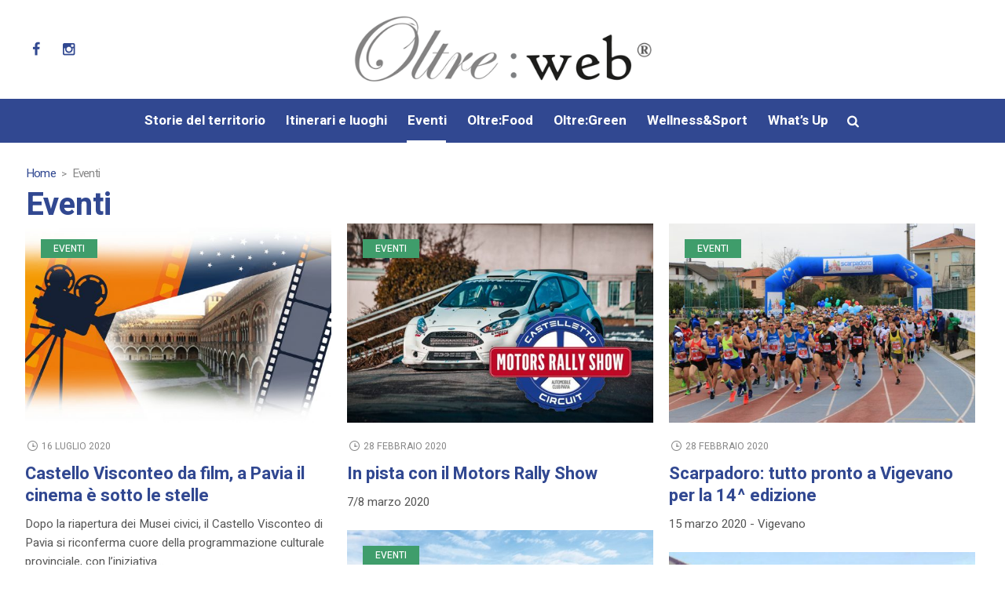

--- FILE ---
content_type: text/html; charset=UTF-8
request_url: https://www.oltreweb.com/eventi/
body_size: 45881
content:
<!DOCTYPE html>
<html lang="it-IT" class="cmsmasters_html">
<head>
<meta charset="UTF-8" />
<meta name="viewport" content="width=device-width, initial-scale=1, maximum-scale=1" />
<meta name="format-detection" content="telephone=no" />
<link rel="profile" href="http://gmpg.org/xfn/11" />
<link rel="pingback" href="https://www.oltreweb.com/xmlrpc.php" />
<title>Eventi - OltreWeb</title>

<!-- This site is optimized with the Yoast SEO plugin v13.1 - https://yoast.com/wordpress/plugins/seo/ -->
<meta name="robots" content="max-snippet:-1, max-image-preview:large, max-video-preview:-1"/>
<link rel="canonical" href="https://www.oltreweb.com/eventi/" />
<meta property="og:locale" content="it_IT" />
<meta property="og:type" content="article" />
<meta property="og:title" content="Eventi - OltreWeb" />
<meta property="og:url" content="https://www.oltreweb.com/eventi/" />
<meta property="og:site_name" content="OltreWeb" />
<meta name="twitter:card" content="summary_large_image" />
<meta name="twitter:title" content="Eventi - OltreWeb" />
<script type='application/ld+json' class='yoast-schema-graph yoast-schema-graph--main'>{"@context":"https://schema.org","@graph":[{"@type":"WebSite","@id":"https://www.oltreweb.com/#website","url":"https://www.oltreweb.com/","name":"OltreWeb","inLanguage":"it-IT","description":"Un nuovo sito targato WordPress","potentialAction":{"@type":"SearchAction","target":"https://www.oltreweb.com/?s={search_term_string}","query-input":"required name=search_term_string"}},{"@type":"WebPage","@id":"https://www.oltreweb.com/eventi/#webpage","url":"https://www.oltreweb.com/eventi/","name":"Eventi - OltreWeb","isPartOf":{"@id":"https://www.oltreweb.com/#website"},"inLanguage":"it-IT","datePublished":"2020-02-21T16:50:43+00:00","dateModified":"2020-02-28T15:08:16+00:00"}]}</script>
<!-- / Yoast SEO plugin. -->

<link rel='dns-prefetch' href='//fonts.googleapis.com' />
<link rel='dns-prefetch' href='//s.w.org' />
<link rel="alternate" type="application/rss+xml" title="OltreWeb &raquo; Feed" href="https://www.oltreweb.com/feed/" />
<link rel="alternate" type="application/rss+xml" title="OltreWeb &raquo; Feed dei commenti" href="https://www.oltreweb.com/comments/feed/" />
		<script type="text/javascript">
			window._wpemojiSettings = {"baseUrl":"https:\/\/s.w.org\/images\/core\/emoji\/12.0.0-1\/72x72\/","ext":".png","svgUrl":"https:\/\/s.w.org\/images\/core\/emoji\/12.0.0-1\/svg\/","svgExt":".svg","source":{"concatemoji":"https:\/\/www.oltreweb.com\/wp-includes\/js\/wp-emoji-release.min.js?ver=5.3.20"}};
			!function(e,a,t){var n,r,o,i=a.createElement("canvas"),p=i.getContext&&i.getContext("2d");function s(e,t){var a=String.fromCharCode;p.clearRect(0,0,i.width,i.height),p.fillText(a.apply(this,e),0,0);e=i.toDataURL();return p.clearRect(0,0,i.width,i.height),p.fillText(a.apply(this,t),0,0),e===i.toDataURL()}function c(e){var t=a.createElement("script");t.src=e,t.defer=t.type="text/javascript",a.getElementsByTagName("head")[0].appendChild(t)}for(o=Array("flag","emoji"),t.supports={everything:!0,everythingExceptFlag:!0},r=0;r<o.length;r++)t.supports[o[r]]=function(e){if(!p||!p.fillText)return!1;switch(p.textBaseline="top",p.font="600 32px Arial",e){case"flag":return s([127987,65039,8205,9895,65039],[127987,65039,8203,9895,65039])?!1:!s([55356,56826,55356,56819],[55356,56826,8203,55356,56819])&&!s([55356,57332,56128,56423,56128,56418,56128,56421,56128,56430,56128,56423,56128,56447],[55356,57332,8203,56128,56423,8203,56128,56418,8203,56128,56421,8203,56128,56430,8203,56128,56423,8203,56128,56447]);case"emoji":return!s([55357,56424,55356,57342,8205,55358,56605,8205,55357,56424,55356,57340],[55357,56424,55356,57342,8203,55358,56605,8203,55357,56424,55356,57340])}return!1}(o[r]),t.supports.everything=t.supports.everything&&t.supports[o[r]],"flag"!==o[r]&&(t.supports.everythingExceptFlag=t.supports.everythingExceptFlag&&t.supports[o[r]]);t.supports.everythingExceptFlag=t.supports.everythingExceptFlag&&!t.supports.flag,t.DOMReady=!1,t.readyCallback=function(){t.DOMReady=!0},t.supports.everything||(n=function(){t.readyCallback()},a.addEventListener?(a.addEventListener("DOMContentLoaded",n,!1),e.addEventListener("load",n,!1)):(e.attachEvent("onload",n),a.attachEvent("onreadystatechange",function(){"complete"===a.readyState&&t.readyCallback()})),(n=t.source||{}).concatemoji?c(n.concatemoji):n.wpemoji&&n.twemoji&&(c(n.twemoji),c(n.wpemoji)))}(window,document,window._wpemojiSettings);
		</script>
		<style type="text/css">
img.wp-smiley,
img.emoji {
	display: inline !important;
	border: none !important;
	box-shadow: none !important;
	height: 1em !important;
	width: 1em !important;
	margin: 0 .07em !important;
	vertical-align: -0.1em !important;
	background: none !important;
	padding: 0 !important;
}
</style>
	<link rel='stylesheet' id='layerslider-css'  href='https://www.oltreweb.com/wp-content/plugins/LayerSlider/static/layerslider/css/layerslider.css?ver=6.7.6' type='text/css' media='all' />
<link rel='stylesheet' id='ls-google-fonts-css'  href='https://fonts.googleapis.com/css?family=Lato:100,300,regular,700,900,400%7COswald:300,regular,700%7CIndie+Flower:regular%7COpen+Sans:300,400%7CRoboto+Slab:100,300,regular,700%7CRoboto:regular&#038;subset=latin%2Clatin-ext' type='text/css' media='all' />
<link rel='stylesheet' id='wp-block-library-css'  href='https://www.oltreweb.com/wp-includes/css/dist/block-library/style.min.css?ver=5.3.20' type='text/css' media='all' />
<link rel='stylesheet' id='contact-form-7-css'  href='https://www.oltreweb.com/wp-content/plugins/contact-form-7/includes/css/styles.css?ver=5.1.6' type='text/css' media='all' />
<link rel='stylesheet' id='lw-custom-css'  href='https://www.oltreweb.com/wp-content/plugins/location-weather/assets/css/custom.css?ver=1.1.2' type='text/css' media='all' />
<link rel='stylesheet' id='location-weather-style-css'  href='https://www.oltreweb.com/wp-content/plugins/location-weather/assets/css/style.css?ver=1.1.2' type='text/css' media='all' />
<link rel='stylesheet' id='magazilla-theme-style-css'  href='https://www.oltreweb.com/wp-content/themes/magazilla/style.css?ver=1.0.0' type='text/css' media='screen, print' />
<link rel='stylesheet' id='magazilla-style-css'  href='https://www.oltreweb.com/wp-content/themes/magazilla/theme-framework/theme-style/css/style.css?ver=1.0.0' type='text/css' media='screen, print' />
<style id='magazilla-style-inline-css' type='text/css'>

	.header_mid .header_mid_inner .logo_wrap {
		width : 467px;
	}

	.header_mid_inner .logo .logo_retina {
		width : 233.5px;
	}


		.headline_aligner, 
		.cmsmasters_breadcrumbs_aligner {
			min-height:95px;
		}
		

	.header_top {
		height : 32px;
	}
	
	.header_mid {
		height : 126px;
	}
	
	.header_bot {
		height : 56px;
	}
	
	#page.cmsmasters_heading_after_header #middle, 
	#page.cmsmasters_heading_under_header #middle .headline .headline_outer {
		padding-top : 126px;
	}
	
	#page.cmsmasters_heading_after_header.enable_header_top #middle, 
	#page.cmsmasters_heading_under_header.enable_header_top #middle .headline .headline_outer {
		padding-top : 158px;
	}
	
	#page.cmsmasters_heading_after_header.enable_header_bottom #middle, 
	#page.cmsmasters_heading_under_header.enable_header_bottom #middle .headline .headline_outer {
		padding-top : 182px;
	}
	
	#page.cmsmasters_heading_after_header.enable_header_top.enable_header_bottom #middle, 
	#page.cmsmasters_heading_under_header.enable_header_top.enable_header_bottom #middle .headline .headline_outer {
		padding-top : 214px;
	}
	
	@media only screen and (max-width: 1024px) {
		.header_top,
		.header_mid,
		.header_bot {
			height : auto;
		}
		
		.header_mid .header_mid_inner_cont > div {
			height : 126px;
			max-height : 65px;
		}
		
		.header_bot .header_bot_inner_cont > div {
			height : 56px;
		}
		
		#page.cmsmasters_heading_after_header #middle, 
		#page.cmsmasters_heading_under_header #middle .headline .headline_outer, 
		#page.cmsmasters_heading_after_header.enable_header_top #middle, 
		#page.cmsmasters_heading_under_header.enable_header_top #middle .headline .headline_outer, 
		#page.cmsmasters_heading_after_header.enable_header_bottom #middle, 
		#page.cmsmasters_heading_under_header.enable_header_bottom #middle .headline .headline_outer, 
		#page.cmsmasters_heading_after_header.enable_header_top.enable_header_bottom #middle, 
		#page.cmsmasters_heading_under_header.enable_header_top.enable_header_bottom #middle .headline .headline_outer {
			padding-top : 0 !important;
		}
	}
	
	@media only screen and (max-width: 768px) {
		.header_mid .header_mid_inner_cont > div, 
		.header_bot .header_bot_inner_cont > div {
			height:auto;
		}
	}

</style>
<link rel='stylesheet' id='magazilla-adaptive-css'  href='https://www.oltreweb.com/wp-content/themes/magazilla/theme-framework/theme-style/css/adaptive.css?ver=1.0.0' type='text/css' media='screen, print' />
<link rel='stylesheet' id='magazilla-retina-css'  href='https://www.oltreweb.com/wp-content/themes/magazilla/theme-framework/theme-style/css/retina.css?ver=1.0.0' type='text/css' media='screen' />
<style id='magazilla-retina-inline-css' type='text/css'>
#cmsmasters_row_ohrw7c9hdg .cmsmasters_row_outer_parent { 
	padding-top: 0px; 
} 

#cmsmasters_row_ohrw7c9hdg .cmsmasters_row_outer_parent { 
	padding-bottom: 50px; 
} 



</style>
<link rel='stylesheet' id='magazilla-icons-css'  href='https://www.oltreweb.com/wp-content/themes/magazilla/css/fontello.css?ver=1.0.0' type='text/css' media='screen' />
<link rel='stylesheet' id='magazilla-icons-custom-css'  href='https://www.oltreweb.com/wp-content/themes/magazilla/theme-vars/theme-style/css/fontello-custom.css?ver=1.0.0' type='text/css' media='screen' />
<link rel='stylesheet' id='animate-css'  href='https://www.oltreweb.com/wp-content/themes/magazilla/css/animate.css?ver=1.0.0' type='text/css' media='screen' />
<link rel='stylesheet' id='ilightbox-css'  href='https://www.oltreweb.com/wp-content/themes/magazilla/css/ilightbox.css?ver=2.2.0' type='text/css' media='screen' />
<link rel='stylesheet' id='ilightbox-skin-dark-css'  href='https://www.oltreweb.com/wp-content/themes/magazilla/css/ilightbox-skins/dark-skin.css?ver=2.2.0' type='text/css' media='screen' />
<link rel='stylesheet' id='magazilla-fonts-schemes-css'  href='https://www.oltreweb.com/wp-content/uploads/cmsmasters_styles/magazilla.css?ver=1.0.0' type='text/css' media='screen' />
<link rel='stylesheet' id='google-fonts-css'  href='//fonts.googleapis.com/css?family=Heebo%3A100%2C300%2C400%2C500%2C700%2C800%2C900&#038;ver=5.3.20' type='text/css' media='all' />
<link rel='stylesheet' id='magazilla-theme-vars-style-css'  href='https://www.oltreweb.com/wp-content/themes/magazilla/theme-vars/theme-style/css/vars-style.css?ver=1.0.0' type='text/css' media='screen, print' />
<link rel='stylesheet' id='magazilla-gutenberg-frontend-style-css'  href='https://www.oltreweb.com/wp-content/themes/magazilla/gutenberg/cmsmasters-framework/theme-style/css/frontend-style.css?ver=1.0.0' type='text/css' media='screen' />
<script type='text/javascript'>
/* <![CDATA[ */
var LS_Meta = {"v":"6.7.6"};
/* ]]> */
</script>
<script type='text/javascript' src='https://www.oltreweb.com/wp-content/plugins/LayerSlider/static/layerslider/js/greensock.js?ver=1.19.0'></script>
<script type='text/javascript' src='https://www.oltreweb.com/wp-includes/js/jquery/jquery.js?ver=1.12.4-wp'></script>
<script type='text/javascript' src='https://www.oltreweb.com/wp-includes/js/jquery/jquery-migrate.min.js?ver=1.4.1'></script>
<script type='text/javascript' src='https://www.oltreweb.com/wp-content/plugins/LayerSlider/static/layerslider/js/layerslider.kreaturamedia.jquery.js?ver=6.7.6'></script>
<script type='text/javascript' src='https://www.oltreweb.com/wp-content/plugins/LayerSlider/static/layerslider/js/layerslider.transitions.js?ver=6.7.6'></script>
<script type='text/javascript' src='https://www.oltreweb.com/wp-content/themes/magazilla/js/debounced-resize.min.js?ver=1.0.0'></script>
<script type='text/javascript' src='https://www.oltreweb.com/wp-content/themes/magazilla/js/modernizr.min.js?ver=1.0.0'></script>
<script type='text/javascript' src='https://www.oltreweb.com/wp-content/themes/magazilla/js/respond.min.js?ver=1.0.0'></script>
<script type='text/javascript' src='https://www.oltreweb.com/wp-content/themes/magazilla/js/jquery.iLightBox.min.js?ver=2.2.0'></script>
<meta name="generator" content="Powered by LayerSlider 6.7.6 - Multi-Purpose, Responsive, Parallax, Mobile-Friendly Slider Plugin for WordPress." />
<!-- LayerSlider updates and docs at: https://layerslider.kreaturamedia.com -->
<link rel='https://api.w.org/' href='https://www.oltreweb.com/wp-json/' />
<link rel="EditURI" type="application/rsd+xml" title="RSD" href="https://www.oltreweb.com/xmlrpc.php?rsd" />
<link rel="wlwmanifest" type="application/wlwmanifest+xml" href="https://www.oltreweb.com/wp-includes/wlwmanifest.xml" /> 
<meta name="generator" content="WordPress 5.3.20" />
<link rel='shortlink' href='https://www.oltreweb.com/?p=16641' />
<link rel="alternate" type="application/json+oembed" href="https://www.oltreweb.com/wp-json/oembed/1.0/embed?url=https%3A%2F%2Fwww.oltreweb.com%2Feventi%2F" />
<link rel="alternate" type="text/xml+oembed" href="https://www.oltreweb.com/wp-json/oembed/1.0/embed?url=https%3A%2F%2Fwww.oltreweb.com%2Feventi%2F&#038;format=xml" />
<style type="text/css">.recentcomments a{display:inline !important;padding:0 !important;margin:0 !important;}</style></head>
<body class="page-template-default page page-id-16641">

<div class="cmsmasters_header_search_form">
			<span class="cmsmasters_header_search_form_close cmsmasters_theme_icon_cancel"></span><form method="get" action="https://www.oltreweb.com/">
			<div class="cmsmasters_header_search_form_field">
				<button type="submit" class="cmsmasters_theme_icon_search"></button>
				<input type="search" name="s" placeholder="Search..." value="" />
			</div>
		</form></div>
<!-- Start Page -->
<div id="page" class="cmsmasters_content_composer chrome_only cmsmasters_liquid fixed_header enable_header_bottom enable_header_centered cmsmasters_heading_after_header hfeed site">

<!--  Start Main  -->
<div id="main">

<!--  Start Header  -->
<header id="header">
	<div class="header_mid" data-height="126"><div class="header_mid_outer"><div class="header_mid_inner"><div class="header_mid_inner_cont">
<div class="social_wrap">
	<div class="social_wrap_inner">
		<ul>
				<li>
					<a href="https://www.facebook.com/oltre.web" class="cmsmasters_social_icon cmsmasters_social_icon_1 cmsmasters-icon-facebook" title="Oltre:web_facebook" target="_blank"></a>
				</li>
				<li>
					<a href="https://www.instagram.com/oltre.web/?hl=it" class="cmsmasters_social_icon cmsmasters_social_icon_2 cmsmasters-icon-instagram" title="Oltre:web_instagram" target="_blank"></a>
				</li>
		</ul>
	</div>
</div><div class="logo_wrap"><a href="https://www.oltreweb.com/" title="OltreWeb" class="logo">
	<img src="https://www.oltreweb.com/wp-content/uploads/2020/02/oltreweb_logo.png" alt="OltreWeb" /><img class="logo_retina" src="https://www.oltreweb.com/wp-content/uploads/2020/02/oltreweb_logo.png" alt="OltreWeb" width="234" height="53" /></a>
</div></div></div></div></div><div class="header_bot" data-height="56"><div class="header_bot_outer"><div class="header_bot_inner"><div class="header_bot_inner_cont"><div class="bot_search_but_wrap"><a href="javascript:void(0);" class="bot_search_but cmsmasters_header_search_but cmsmasters_theme_icon_search"></a></div><div class="resp_bot_nav_wrap"><div class="resp_bot_nav_outer"><a class="responsive_nav resp_bot_nav cmsmasters_theme_icon_resp_nav" href="javascript:void(0)"></a></div></div><!--  Start Navigation  --><div class="bot_nav_wrap"><nav><div class="menu-menu-principale-container"><ul id="navigation" class="bot_nav navigation"><li id="menu-item-16637" class="menu-item menu-item-type-post_type menu-item-object-page menu-item-16637 menu-item-depth-0"><a href="https://www.oltreweb.com/storie-del-territorio/"><span class="nav_item_wrap"><span class="nav_title">Storie del territorio</span></span></a></li>
<li id="menu-item-16661" class="menu-item menu-item-type-post_type menu-item-object-page menu-item-16661 menu-item-depth-0"><a href="https://www.oltreweb.com/itinerari-e-luoghi/"><span class="nav_item_wrap"><span class="nav_title">Itinerari e luoghi</span></span></a></li>
<li id="menu-item-16660" class="menu-item menu-item-type-post_type menu-item-object-page current-menu-item page_item page-item-16641 current_page_item menu-item-16660 menu-item-depth-0"><a href="https://www.oltreweb.com/eventi/"><span class="nav_item_wrap"><span class="nav_title">Eventi</span></span></a></li>
<li id="menu-item-16659" class="menu-item menu-item-type-post_type menu-item-object-page menu-item-16659 menu-item-depth-0"><a href="https://www.oltreweb.com/oltrefood/"><span class="nav_item_wrap"><span class="nav_title">Oltre:Food</span></span></a></li>
<li id="menu-item-16658" class="menu-item menu-item-type-post_type menu-item-object-page menu-item-16658 menu-item-depth-0"><a href="https://www.oltreweb.com/oltregreen/"><span class="nav_item_wrap"><span class="nav_title">Oltre:Green</span></span></a></li>
<li id="menu-item-16657" class="menu-item menu-item-type-post_type menu-item-object-page menu-item-16657 menu-item-depth-0"><a href="https://www.oltreweb.com/wellnesssport/"><span class="nav_item_wrap"><span class="nav_title">Wellness&#038;Sport</span></span></a></li>
<li id="menu-item-16656" class="menu-item menu-item-type-post_type menu-item-object-page menu-item-16656 menu-item-depth-0"><a href="https://www.oltreweb.com/whats-up/"><span class="nav_item_wrap"><span class="nav_title">What’s Up</span></span></a></li>
</ul></div></nav></div><!--  Finish Navigation  --></div></div></div></div></header>
<!--  Finish Header  -->


<!--  Start Middle  -->
<div id="middle">
<div class="headline cmsmasters_color_scheme_default">
				<div class="headline_outer">
					<div class="headline_color"></div><div class="headline_inner align_left">
					<div class="headline_aligner"></div><div class="headline_content "><div class="cmsmasters_breadcrumbs"><div class="cmsmasters_breadcrumbs_inner"><a href="https://www.oltreweb.com/" class="cms_home">Home</a>
	<span class="breadcrumbs_sep"></span>
	<span>Eventi</span></div></div><div class="headline_text"><h1 class="entry-title">Eventi</h1></div></div></div></div>
			</div><div class="middle_inner">
<div class="content_wrap fullwidth">

<!-- Start Content -->
<div class="middle_content entry"></div></div><div id="cmsmasters_row_ohrw7c9hdg" class="cmsmasters_row cmsmasters_color_scheme_default cmsmasters_row_top_default cmsmasters_row_bot_default cmsmasters_row_boxed">
<div class="cmsmasters_row_outer_parent">
<div class="cmsmasters_row_outer">
<div class="cmsmasters_row_inner">
<div class="cmsmasters_row_margin">
<div id="cmsmasters_column_achs59ewcj" class="cmsmasters_column one_first">
<div class="cmsmasters_column_inner"><div id="blog_ftstd818og" class="cmsmasters_wrap_blog entry-summary" data-layout="columns" data-layout-mode="masonry" data-url="https://www.oltreweb.com/wp-content/plugins/cmsmasters-content-composer/" data-orderby="date" data-order="DESC" data-count="15" data-categories="eventi" data-metadata="title,date,excerpt,categories" data-pagination="disabled"><div class="blog columns masonry cmsmasters_3"><!-- Start Post Masonry Article  -->
<article id="post-17129" class="cmsmasters_post_masonry post-17129 post type-post status-publish format-standard has-post-thumbnail hentry category-eventi tag-castello-visconteo tag-castello-visconteo-pavia tag-cinema-sotto-le-stelle tag-cinema-sotto-le-stelle-20 tag-cinema-sotto-le-stelle-2020" data-category="eventi">
	<div class="cmsmasters_post_cont_wrap">
		<div class="cmsmasters_post_img_wrap"><figure class="cmsmasters_img_wrap"><a href="https://www.oltreweb.com/castello-visconteo-da-film/" title="Castello Visconteo da film, a Pavia il cinema è sotto le stelle" class="cmsmasters_img_link"><img width="580" height="378" src="https://www.oltreweb.com/wp-content/uploads/2020/07/Castello-Visconteo-Pavia-cinema-580x378.jpg" class="full-width wp-post-image" alt="Castello Visconteo da film, a Pavia il cinema è sotto le stelle" title="Castello Visconteo da film, a Pavia il cinema è sotto le stelle" srcset="https://www.oltreweb.com/wp-content/uploads/2020/07/Castello-Visconteo-Pavia-cinema-580x378.jpg 580w, https://www.oltreweb.com/wp-content/uploads/2020/07/Castello-Visconteo-Pavia-cinema-300x195.jpg 300w, https://www.oltreweb.com/wp-content/uploads/2020/07/Castello-Visconteo-Pavia-cinema-1024x667.jpg 1024w, https://www.oltreweb.com/wp-content/uploads/2020/07/Castello-Visconteo-Pavia-cinema-768x500.jpg 768w, https://www.oltreweb.com/wp-content/uploads/2020/07/Castello-Visconteo-Pavia-cinema-1536x1000.jpg 1536w, https://www.oltreweb.com/wp-content/uploads/2020/07/Castello-Visconteo-Pavia-cinema-860x560.jpg 860w, https://www.oltreweb.com/wp-content/uploads/2020/07/Castello-Visconteo-Pavia-cinema-1160x755.jpg 1160w, https://www.oltreweb.com/wp-content/uploads/2020/07/Castello-Visconteo-Pavia-cinema.jpg 1792w" sizes="(max-width: 580px) 100vw, 580px" /></a></figure><span class="cmsmasters_post_category"><a href="https://www.oltreweb.com/category/eventi/" class="cmsmasters_cat_color cmsmasters_cat_48" rel="category tag">Eventi</a></span></div>
		<div class="cmsmasters_post_cont">
			<div class="cmsmasters_post_info clearfix"><small class="cmsmasters_post_date cmsmasters-icon-custom-icon-clock"><abbr class="published" title="16 Luglio 2020">16 Luglio 2020</abbr><abbr class="dn date updated" title="17 Luglio 2020">17 Luglio 2020</abbr></small></div><header class="cmsmasters_post_header entry-header"><h3 class="cmsmasters_post_title entry-title"><a href="https://www.oltreweb.com/castello-visconteo-da-film/">Castello Visconteo da film, a Pavia il cinema è sotto le stelle</a></h3></header><div class="cmsmasters_post_content entry-content">
<p>Dopo la riapertura dei Musei civici, il Castello Visconteo di Pavia si riconferma cuore della programmazione culturale provinciale, con l’iniziativa...</p>
</div>
		</div>
	</div>
</article>
<!-- Finish Post Masonry Article  -->

<!-- Start Post Masonry Article  -->
<article id="post-17075" class="cmsmasters_post_masonry post-17075 post type-post status-publish format-standard has-post-thumbnail hentry category-eventi" data-category="eventi">
	<div class="cmsmasters_post_cont_wrap">
		<div class="cmsmasters_post_img_wrap"><figure class="cmsmasters_img_wrap"><a href="https://www.oltreweb.com/in-pista-con-il-motors-rally-show/" title="In pista con il Motors Rally Show" class="cmsmasters_img_link"><img width="580" height="378" src="https://www.oltreweb.com/wp-content/uploads/2020/02/motor_rally_show-580x378.jpg" class="full-width wp-post-image" alt="In pista con il Motors Rally Show" title="In pista con il Motors Rally Show" srcset="https://www.oltreweb.com/wp-content/uploads/2020/02/motor_rally_show-580x378.jpg 580w, https://www.oltreweb.com/wp-content/uploads/2020/02/motor_rally_show-300x195.jpg 300w, https://www.oltreweb.com/wp-content/uploads/2020/02/motor_rally_show-768x500.jpg 768w, https://www.oltreweb.com/wp-content/uploads/2020/02/motor_rally_show.jpg 860w" sizes="(max-width: 580px) 100vw, 580px" /></a></figure><span class="cmsmasters_post_category"><a href="https://www.oltreweb.com/category/eventi/" class="cmsmasters_cat_color cmsmasters_cat_48" rel="category tag">Eventi</a></span></div>
		<div class="cmsmasters_post_cont">
			<div class="cmsmasters_post_info clearfix"><small class="cmsmasters_post_date cmsmasters-icon-custom-icon-clock"><abbr class="published" title="28 Febbraio 2020">28 Febbraio 2020</abbr><abbr class="dn date updated" title="28 Febbraio 2020">28 Febbraio 2020</abbr></small></div><header class="cmsmasters_post_header entry-header"><h3 class="cmsmasters_post_title entry-title"><a href="https://www.oltreweb.com/in-pista-con-il-motors-rally-show/">In pista con il Motors Rally Show</a></h3></header><div class="cmsmasters_post_content entry-content">
<p>7/8 marzo 2020</p>
</div>
		</div>
	</div>
</article>
<!-- Finish Post Masonry Article  -->

<!-- Start Post Masonry Article  -->
<article id="post-17082" class="cmsmasters_post_masonry post-17082 post type-post status-publish format-standard has-post-thumbnail hentry category-eventi" data-category="eventi">
	<div class="cmsmasters_post_cont_wrap">
		<div class="cmsmasters_post_img_wrap"><figure class="cmsmasters_img_wrap"><a href="https://www.oltreweb.com/scarpadoro-tutto-pronto-a-vigevano-per-la-14-edizione/" title="Scarpadoro: tutto pronto a Vigevano per la 14^ edizione" class="cmsmasters_img_link"><img width="580" height="378" src="https://www.oltreweb.com/wp-content/uploads/2020/02/scarpadoro_vigevano-580x378.jpg" class="full-width wp-post-image" alt="Scarpadoro: tutto pronto a Vigevano per la 14^ edizione" title="Scarpadoro: tutto pronto a Vigevano per la 14^ edizione" srcset="https://www.oltreweb.com/wp-content/uploads/2020/02/scarpadoro_vigevano-580x378.jpg 580w, https://www.oltreweb.com/wp-content/uploads/2020/02/scarpadoro_vigevano-300x195.jpg 300w, https://www.oltreweb.com/wp-content/uploads/2020/02/scarpadoro_vigevano-768x500.jpg 768w, https://www.oltreweb.com/wp-content/uploads/2020/02/scarpadoro_vigevano.jpg 860w" sizes="(max-width: 580px) 100vw, 580px" /></a></figure><span class="cmsmasters_post_category"><a href="https://www.oltreweb.com/category/eventi/" class="cmsmasters_cat_color cmsmasters_cat_48" rel="category tag">Eventi</a></span></div>
		<div class="cmsmasters_post_cont">
			<div class="cmsmasters_post_info clearfix"><small class="cmsmasters_post_date cmsmasters-icon-custom-icon-clock"><abbr class="published" title="28 Febbraio 2020">28 Febbraio 2020</abbr><abbr class="dn date updated" title="28 Febbraio 2020">28 Febbraio 2020</abbr></small></div><header class="cmsmasters_post_header entry-header"><h3 class="cmsmasters_post_title entry-title"><a href="https://www.oltreweb.com/scarpadoro-tutto-pronto-a-vigevano-per-la-14-edizione/">Scarpadoro: tutto pronto a Vigevano per la 14^ edizione</a></h3></header><div class="cmsmasters_post_content entry-content">
<p>15 marzo 2020 - Vigevano</p>
</div>
		</div>
	</div>
</article>
<!-- Finish Post Masonry Article  -->

<!-- Start Post Masonry Article  -->
<article id="post-17066" class="cmsmasters_post_masonry post-17066 post type-post status-publish format-standard has-post-thumbnail hentry category-eventi" data-category="eventi">
	<div class="cmsmasters_post_cont_wrap">
		<div class="cmsmasters_post_img_wrap"><figure class="cmsmasters_img_wrap"><a href="https://www.oltreweb.com/i-misteri-del-castello-di-zavattarello/" title="I misteri del castello di Zavattarello" class="cmsmasters_img_link"><img width="580" height="378" src="https://www.oltreweb.com/wp-content/uploads/2020/02/castello_zavattarello-580x378.jpg" class="full-width wp-post-image" alt="I misteri del castello di Zavattarello" title="I misteri del castello di Zavattarello" srcset="https://www.oltreweb.com/wp-content/uploads/2020/02/castello_zavattarello-580x378.jpg 580w, https://www.oltreweb.com/wp-content/uploads/2020/02/castello_zavattarello-300x195.jpg 300w, https://www.oltreweb.com/wp-content/uploads/2020/02/castello_zavattarello-768x500.jpg 768w, https://www.oltreweb.com/wp-content/uploads/2020/02/castello_zavattarello.jpg 860w" sizes="(max-width: 580px) 100vw, 580px" /></a></figure><span class="cmsmasters_post_category"><a href="https://www.oltreweb.com/category/eventi/" class="cmsmasters_cat_color cmsmasters_cat_48" rel="category tag">Eventi</a></span></div>
		<div class="cmsmasters_post_cont">
			<div class="cmsmasters_post_info clearfix"><small class="cmsmasters_post_date cmsmasters-icon-custom-icon-clock"><abbr class="published" title="28 Febbraio 2020">28 Febbraio 2020</abbr><abbr class="dn date updated" title="28 Febbraio 2020">28 Febbraio 2020</abbr></small></div><header class="cmsmasters_post_header entry-header"><h3 class="cmsmasters_post_title entry-title"><a href="https://www.oltreweb.com/i-misteri-del-castello-di-zavattarello/">I misteri del castello di Zavattarello</a></h3></header><div class="cmsmasters_post_content entry-content">
<p>28 marzo 2020 - Zavattarello</p>
</div>
		</div>
	</div>
</article>
<!-- Finish Post Masonry Article  -->

<!-- Start Post Masonry Article  -->
<article id="post-16794" class="cmsmasters_post_masonry post-16794 post type-post status-publish format-standard has-post-thumbnail hentry category-eventi" data-category="eventi">
	<div class="cmsmasters_post_cont_wrap">
		<div class="cmsmasters_post_img_wrap"><figure class="cmsmasters_img_wrap"><a href="https://www.oltreweb.com/san-valentino-ducale-con-vigevano-in-love/" title="San Valentino &#8220;ducale&#8221; con vigevano in love" class="cmsmasters_img_link"><img width="580" height="378" src="https://www.oltreweb.com/wp-content/uploads/2020/02/eventi_vigevano_sanvalentino-580x378.jpg" class="full-width wp-post-image" alt="San Valentino &#8220;ducale&#8221; con vigevano in love" title="San Valentino &#8220;ducale&#8221; con vigevano in love" srcset="https://www.oltreweb.com/wp-content/uploads/2020/02/eventi_vigevano_sanvalentino-580x378.jpg 580w, https://www.oltreweb.com/wp-content/uploads/2020/02/eventi_vigevano_sanvalentino-300x195.jpg 300w, https://www.oltreweb.com/wp-content/uploads/2020/02/eventi_vigevano_sanvalentino-768x500.jpg 768w, https://www.oltreweb.com/wp-content/uploads/2020/02/eventi_vigevano_sanvalentino.jpg 860w" sizes="(max-width: 580px) 100vw, 580px" /></a></figure><span class="cmsmasters_post_category"><a href="https://www.oltreweb.com/category/eventi/" class="cmsmasters_cat_color cmsmasters_cat_48" rel="category tag">Eventi</a></span></div>
		<div class="cmsmasters_post_cont">
			<div class="cmsmasters_post_info clearfix"><small class="cmsmasters_post_date cmsmasters-icon-custom-icon-clock"><abbr class="published" title="12 Febbraio 2020">12 Febbraio 2020</abbr><abbr class="dn date updated" title="28 Febbraio 2020">28 Febbraio 2020</abbr></small></div><header class="cmsmasters_post_header entry-header"><h3 class="cmsmasters_post_title entry-title"><a href="https://www.oltreweb.com/san-valentino-ducale-con-vigevano-in-love/">San Valentino &#8220;ducale&#8221; con vigevano in love</a></h3></header><div class="cmsmasters_post_content entry-content">
<p>14 febbraio 2020 - Vigevano</p>
</div>
		</div>
	</div>
</article>
<!-- Finish Post Masonry Article  -->

<!-- Start Post Masonry Article  -->
<article id="post-16797" class="cmsmasters_post_masonry post-16797 post type-post status-publish format-standard has-post-thumbnail hentry category-eventi" data-category="eventi">
	<div class="cmsmasters_post_cont_wrap">
		<div class="cmsmasters_post_img_wrap"><figure class="cmsmasters_img_wrap"><a href="https://www.oltreweb.com/oltrepo-pavese-una-storia-da-raccontare/" title="Oltrepò pavese, una storia da raccontare" class="cmsmasters_img_link"><img width="580" height="378" src="https://www.oltreweb.com/wp-content/uploads/2020/02/eventi-narrando-oltrepo-580x378.jpg" class="full-width wp-post-image" alt="Oltrepò pavese, una storia da raccontare" title="Oltrepò pavese, una storia da raccontare" srcset="https://www.oltreweb.com/wp-content/uploads/2020/02/eventi-narrando-oltrepo-580x378.jpg 580w, https://www.oltreweb.com/wp-content/uploads/2020/02/eventi-narrando-oltrepo-300x195.jpg 300w, https://www.oltreweb.com/wp-content/uploads/2020/02/eventi-narrando-oltrepo-768x500.jpg 768w, https://www.oltreweb.com/wp-content/uploads/2020/02/eventi-narrando-oltrepo.jpg 860w" sizes="(max-width: 580px) 100vw, 580px" /></a></figure><span class="cmsmasters_post_category"><a href="https://www.oltreweb.com/category/eventi/" class="cmsmasters_cat_color cmsmasters_cat_48" rel="category tag">Eventi</a></span></div>
		<div class="cmsmasters_post_cont">
			<div class="cmsmasters_post_info clearfix"><small class="cmsmasters_post_date cmsmasters-icon-custom-icon-clock"><abbr class="published" title="4 Febbraio 2020">4 Febbraio 2020</abbr><abbr class="dn date updated" title="28 Febbraio 2020">28 Febbraio 2020</abbr></small></div><header class="cmsmasters_post_header entry-header"><h3 class="cmsmasters_post_title entry-title"><a href="https://www.oltreweb.com/oltrepo-pavese-una-storia-da-raccontare/">Oltrepò pavese, una storia da raccontare</a></h3></header><div class="cmsmasters_post_content entry-content">
<p>9 febbraio 2020 - Casteggio</p>
</div>
		</div>
	</div>
</article>
<!-- Finish Post Masonry Article  -->

<!-- Start Post Masonry Article  -->
<article id="post-16815" class="cmsmasters_post_masonry post-16815 post type-post status-publish format-standard has-post-thumbnail hentry category-eventi" data-category="eventi">
	<div class="cmsmasters_post_cont_wrap">
		<div class="cmsmasters_post_img_wrap"><figure class="cmsmasters_img_wrap"><a href="https://www.oltreweb.com/skeleton-night-notte-al-museo/" title="Skeleton night &#8211; Notte al museo" class="cmsmasters_img_link"><img width="580" height="378" src="https://www.oltreweb.com/wp-content/uploads/2020/02/eventi-kosmos-580x378.jpg" class="full-width wp-post-image" alt="Skeleton night &#8211; Notte al museo" title="Skeleton night &#8211; Notte al museo" srcset="https://www.oltreweb.com/wp-content/uploads/2020/02/eventi-kosmos-580x378.jpg 580w, https://www.oltreweb.com/wp-content/uploads/2020/02/eventi-kosmos-300x195.jpg 300w, https://www.oltreweb.com/wp-content/uploads/2020/02/eventi-kosmos-768x500.jpg 768w, https://www.oltreweb.com/wp-content/uploads/2020/02/eventi-kosmos.jpg 860w" sizes="(max-width: 580px) 100vw, 580px" /></a></figure><span class="cmsmasters_post_category"><a href="https://www.oltreweb.com/category/eventi/" class="cmsmasters_cat_color cmsmasters_cat_48" rel="category tag">Eventi</a></span></div>
		<div class="cmsmasters_post_cont">
			<div class="cmsmasters_post_info clearfix"><small class="cmsmasters_post_date cmsmasters-icon-custom-icon-clock"><abbr class="published" title="4 Febbraio 2020">4 Febbraio 2020</abbr><abbr class="dn date updated" title="28 Febbraio 2020">28 Febbraio 2020</abbr></small></div><header class="cmsmasters_post_header entry-header"><h3 class="cmsmasters_post_title entry-title"><a href="https://www.oltreweb.com/skeleton-night-notte-al-museo/">Skeleton night &#8211; Notte al museo</a></h3></header><div class="cmsmasters_post_content entry-content">
<p>8 febbraio 2020 - Pavia</p>
</div>
		</div>
	</div>
</article>
<!-- Finish Post Masonry Article  -->

</div></div>
</div></div>
</div>
</div>
</div>
</div>
</div>

<div class="cl"></div><div class="content_wrap fullwidth">

<div class="middle_content entry"></div>
<!-- Finish Content -->



		</div>
	</div>
</div>
<!--  Finish Middle  -->
	<!--  Start Bottom  -->
	<div id="bottom" class="cmsmasters_color_scheme_first">
		<div class="bottom_bg">
			<div class="bottom_outer">
				<div class="bottom_inner sidebar_layout_14141414">
	<aside id="media_image-3" class="widget widget_media_image"><img width="300" height="67" src="https://www.oltreweb.com/wp-content/uploads/2020/02/oltreweb_footer-300x67.png" class="image wp-image-16681  attachment-medium size-medium" alt="" style="max-width: 100%; height: auto;" srcset="https://www.oltreweb.com/wp-content/uploads/2020/02/oltreweb_footer-300x67.png 300w, https://www.oltreweb.com/wp-content/uploads/2020/02/oltreweb_footer.png 467w" sizes="(max-width: 300px) 100vw, 300px" /></aside><aside id="text-4" class="widget widget_text">			<div class="textwidget"><p>un progetto <strong>Associazione il Ponte ONLUS</strong> e <strong>AB&amp;A<br />
</strong>27058 Voghera (Pv) &#8211; v. f.lli Kennedy, 39<br />
tel.: 0383 369931 – <a href="mailto:redazione@oltreweb.com">redazione@oltreweb.com</a><br />
p.iva 01482570189</p>
<p><em>Oltreweb è stato iscritto al n.168 del registro Periodici del Tribunale di Voghera in data 30 maggio 2005</em></p>
</div>
		</aside><aside id="nav_menu-2" class="widget widget_nav_menu"><div class="menu-footer-navigation-container"><ul id="menu-footer-navigation" class="menu"><li id="menu-item-16667" class="menu-item menu-item-type-post_type menu-item-object-page menu-item-16667"><a href="https://www.oltreweb.com/articles-shortcode/">Dalla redazione</a></li>
<li id="menu-item-16549" class="menu-item menu-item-type-post_type menu-item-object-page menu-item-16549"><a href="https://www.oltreweb.com/about-us/">Progetto Oltre:Web</a></li>
<li id="menu-item-16668" class="menu-item menu-item-type-post_type menu-item-object-page menu-item-16668"><a href="https://www.oltreweb.com/contact-forms/">Pubblicità</a></li>
<li id="menu-item-16532" class="menu-item menu-item-type-post_type menu-item-object-page menu-item-16532"><a href="https://www.oltreweb.com/contact-us/">Contatti</a></li>
</ul></div></aside>				</div>
			</div>
		</div>
	</div>
	<!--  Finish Bottom  -->
	<a href="javascript:void(0)" id="slide_top" class="cmsmasters_theme_icon_slide_top"><span></span></a>
</div>
<!--  Finish Main  -->

<!--  Start Footer  -->
<footer id="footer">
	<div class="footer cmsmasters_color_scheme_footer cmsmasters_footer_small">
	<div class="footer_inner">
		<div class="footer_inner_cont">
		<div class="footer_nav_wrap"><nav><div class="menu-menu-principale-container"><ul id="footer_nav" class="footer_nav"><li class="menu-item menu-item-type-post_type menu-item-object-page menu-item-16637"><a href="https://www.oltreweb.com/storie-del-territorio/">Storie del territorio</a></li>
<li class="menu-item menu-item-type-post_type menu-item-object-page menu-item-16661"><a href="https://www.oltreweb.com/itinerari-e-luoghi/">Itinerari e luoghi</a></li>
<li class="menu-item menu-item-type-post_type menu-item-object-page current-menu-item page_item page-item-16641 current_page_item menu-item-16660"><a href="https://www.oltreweb.com/eventi/" aria-current="page">Eventi</a></li>
<li class="menu-item menu-item-type-post_type menu-item-object-page menu-item-16659"><a href="https://www.oltreweb.com/oltrefood/">Oltre:Food</a></li>
<li class="menu-item menu-item-type-post_type menu-item-object-page menu-item-16658"><a href="https://www.oltreweb.com/oltregreen/">Oltre:Green</a></li>
<li class="menu-item menu-item-type-post_type menu-item-object-page menu-item-16657"><a href="https://www.oltreweb.com/wellnesssport/">Wellness&#038;Sport</a></li>
<li class="menu-item menu-item-type-post_type menu-item-object-page menu-item-16656"><a href="https://www.oltreweb.com/whats-up/">What’s Up</a></li>
</ul></div></nav></div>			<span class="footer_copyright copyright">
				Infozilla © 2018 / All Rights Reserved			</span>
		</div>
	</div>
</div></footer>
<!--  Finish Footer  -->

</div>
<span class="cmsmasters_responsive_width"></span>
<!--  Finish Page  -->

<script type='text/javascript' src='https://www.oltreweb.com/wp-content/plugins/cmsmasters-mega-menu/js/jquery.megaMenu.js?ver=1.2.9'></script>
<script type='text/javascript'>
/* <![CDATA[ */
var wpcf7 = {"apiSettings":{"root":"https:\/\/www.oltreweb.com\/wp-json\/contact-form-7\/v1","namespace":"contact-form-7\/v1"}};
/* ]]> */
</script>
<script type='text/javascript' src='https://www.oltreweb.com/wp-content/plugins/contact-form-7/includes/js/scripts.js?ver=5.1.6'></script>
<script type='text/javascript' src='https://www.oltreweb.com/wp-content/plugins/location-weather/assets/js/locationWeather.js?ver=1.1.1'></script>
<script type='text/javascript' src='https://www.oltreweb.com/wp-content/themes/magazilla/js/cmsmasters-hover-slider.min.js?ver=1.0.0'></script>
<script type='text/javascript' src='https://www.oltreweb.com/wp-content/themes/magazilla/js/easing.min.js?ver=1.0.0'></script>
<script type='text/javascript' src='https://www.oltreweb.com/wp-content/themes/magazilla/js/easy-pie-chart.min.js?ver=1.0.0'></script>
<script type='text/javascript' src='https://www.oltreweb.com/wp-content/themes/magazilla/js/mousewheel.min.js?ver=1.0.0'></script>
<script type='text/javascript' src='https://www.oltreweb.com/wp-content/themes/magazilla/js/owlcarousel.min.js?ver=1.0.0'></script>
<script type='text/javascript' src='https://www.oltreweb.com/wp-includes/js/imagesloaded.min.js?ver=3.2.0'></script>
<script type='text/javascript' src='https://www.oltreweb.com/wp-content/themes/magazilla/js/request-animation-frame.min.js?ver=1.0.0'></script>
<script type='text/javascript' src='https://www.oltreweb.com/wp-content/themes/magazilla/js/scrollspy.js?ver=1.0.0'></script>
<script type='text/javascript' src='https://www.oltreweb.com/wp-content/themes/magazilla/js/scroll-to.min.js?ver=1.0.0'></script>
<script type='text/javascript' src='https://www.oltreweb.com/wp-content/themes/magazilla/js/stellar.min.js?ver=1.0.0'></script>
<script type='text/javascript' src='https://www.oltreweb.com/wp-content/themes/magazilla/js/waypoints.min.js?ver=1.0.0'></script>
<script type='text/javascript'>
/* <![CDATA[ */
var cmsmasters_script = {"theme_url":"https:\/\/www.oltreweb.com\/wp-content\/themes\/magazilla","site_url":"https:\/\/www.oltreweb.com\/","ajaxurl":"https:\/\/www.oltreweb.com\/wp-admin\/admin-ajax.php","nonce_ajax_like":"a3c460046a","nonce_ajax_view":"0cd0b104c3","project_puzzle_proportion":"1","gmap_api_key":"","gmap_api_key_notice":"Please add your Google Maps API key","gmap_api_key_notice_link":"read more how","primary_color":"#3f9d6b","ilightbox_skin":"dark","ilightbox_path":"vertical","ilightbox_infinite":"0","ilightbox_aspect_ratio":"1","ilightbox_mobile_optimizer":"1","ilightbox_max_scale":"1","ilightbox_min_scale":"0.2","ilightbox_inner_toolbar":"0","ilightbox_smart_recognition":"0","ilightbox_fullscreen_one_slide":"0","ilightbox_fullscreen_viewport":"center","ilightbox_controls_toolbar":"1","ilightbox_controls_arrows":"0","ilightbox_controls_fullscreen":"1","ilightbox_controls_thumbnail":"1","ilightbox_controls_keyboard":"1","ilightbox_controls_mousewheel":"1","ilightbox_controls_swipe":"1","ilightbox_controls_slideshow":"0","ilightbox_close_text":"Close","ilightbox_enter_fullscreen_text":"Enter Fullscreen (Shift+Enter)","ilightbox_exit_fullscreen_text":"Exit Fullscreen (Shift+Enter)","ilightbox_slideshow_text":"Slideshow","ilightbox_next_text":"Next","ilightbox_previous_text":"Previous","ilightbox_load_image_error":"An error occurred when trying to load photo.","ilightbox_load_contents_error":"An error occurred when trying to load contents.","ilightbox_missing_plugin_error":"The content your are attempting to view requires the <a href='{pluginspage}' target='_blank'>{type} plugin<\\\/a>."};
/* ]]> */
</script>
<script type='text/javascript' src='https://www.oltreweb.com/wp-content/themes/magazilla/js/jquery.script.js?ver=1.0.0'></script>
<script type='text/javascript'>
/* <![CDATA[ */
var cmsmasters_theme_script = {"primary_color":"#3f9d6b","nonce_ajax_share":"c8b5554248"};
/* ]]> */
</script>
<script type='text/javascript' src='https://www.oltreweb.com/wp-content/themes/magazilla/theme-framework/theme-style/js/jquery.theme-script.js?ver=1.0.0'></script>
<script type='text/javascript' src='https://www.oltreweb.com/wp-content/themes/magazilla/js/jquery.tweet.min.js?ver=1.3.1'></script>
<script type='text/javascript' src='https://www.oltreweb.com/wp-content/themes/magazilla/js/smooth-sticky.min.js?ver=1.0.0'></script>
<script type='text/javascript' src='https://www.oltreweb.com/wp-includes/js/comment-reply.min.js?ver=5.3.20'></script>
<script type='text/javascript' src='https://www.oltreweb.com/wp-includes/js/wp-embed.min.js?ver=5.3.20'></script>
<script type='text/javascript' src='https://www.oltreweb.com/wp-content/themes/magazilla/js/jquery.isotope.min.js?ver=1.5.19'></script>
<script type='text/javascript'>
/* <![CDATA[ */
var cmsmasters_isotope_mode = {"theme_url":"https:\/\/www.oltreweb.com\/wp-content\/themes\/magazilla","site_url":"https:\/\/www.oltreweb.com\/","ajaxurl":"https:\/\/www.oltreweb.com\/wp-admin\/admin-ajax.php","nonce_ajax_like":"a3c460046a","nonce_ajax_view":"0cd0b104c3","project_puzzle_proportion":"1","gmap_api_key":"","gmap_api_key_notice":"Please add your Google Maps API key","gmap_api_key_notice_link":"read more how","primary_color":"#3f9d6b","ilightbox_skin":"dark","ilightbox_path":"vertical","ilightbox_infinite":"0","ilightbox_aspect_ratio":"1","ilightbox_mobile_optimizer":"1","ilightbox_max_scale":"1","ilightbox_min_scale":"0.2","ilightbox_inner_toolbar":"0","ilightbox_smart_recognition":"0","ilightbox_fullscreen_one_slide":"0","ilightbox_fullscreen_viewport":"center","ilightbox_controls_toolbar":"1","ilightbox_controls_arrows":"0","ilightbox_controls_fullscreen":"1","ilightbox_controls_thumbnail":"1","ilightbox_controls_keyboard":"1","ilightbox_controls_mousewheel":"1","ilightbox_controls_swipe":"1","ilightbox_controls_slideshow":"0","ilightbox_close_text":"Close","ilightbox_enter_fullscreen_text":"Enter Fullscreen (Shift+Enter)","ilightbox_exit_fullscreen_text":"Exit Fullscreen (Shift+Enter)","ilightbox_slideshow_text":"Slideshow","ilightbox_next_text":"Next","ilightbox_previous_text":"Previous","ilightbox_load_image_error":"An error occurred when trying to load photo.","ilightbox_load_contents_error":"An error occurred when trying to load contents.","ilightbox_missing_plugin_error":"The content your are attempting to view requires the <a href='{pluginspage}' target='_blank'>{type} plugin<\\\/a>."};
/* ]]> */
</script>
<script type='text/javascript' src='https://www.oltreweb.com/wp-content/themes/magazilla/theme-framework/theme-style/js/jquery.isotope.mode.js?ver=1.0.0'></script>
</body>
</html>


--- FILE ---
content_type: application/javascript
request_url: https://www.oltreweb.com/wp-content/themes/magazilla/theme-framework/theme-style/js/jquery.isotope.mode.js?ver=1.0.0
body_size: 26612
content:
/**
 * @package 	WordPress
 * @subpackage 	Magazilla
 * @version		1.0.2
 * 
 * Modes & Functions for jQuery Isotope Plugin
 * Created by CMSMasters
 * 
 */

"use strict";

/* iLightbox Settings */
var ilightbox_settings = { 
	skin : 					cmsmasters_isotope_mode.ilightbox_skin, 
	path : 					cmsmasters_isotope_mode.ilightbox_path, 
	infinite : 				(cmsmasters_isotope_mode.ilightbox_infinite == '1') ? true : false, 
	keepAspectRatio : 		(cmsmasters_isotope_mode.ilightbox_aspect_ratio == '1') ? true : false, 
	mobileOptimizer : 		(cmsmasters_isotope_mode.ilightbox_mobile_optimizer == '1') ? true : false, 
	maxScale : 				Number(cmsmasters_isotope_mode.ilightbox_max_scale), 
	minScale : 				Number(cmsmasters_isotope_mode.ilightbox_min_scale), 
	innerToolbar : 			(cmsmasters_isotope_mode.ilightbox_inner_toolbar == '1') ? true : false, 
	smartRecognition : 		(cmsmasters_isotope_mode.ilightbox_mobile_optimizer == '1') ? true : false, 
	fullAlone : 			(cmsmasters_isotope_mode.ilightbox_fullscreen_one_slide == '1') ? true : false, 
	fullViewPort : 			cmsmasters_isotope_mode.ilightbox_fullscreen_viewport, 
	controls : { 
		toolbar : 			(cmsmasters_isotope_mode.ilightbox_controls_toolbar == '1') ? true : false, 
		arrows : 			(cmsmasters_isotope_mode.ilightbox_controls_arrows == '1') ? true : false, 
		fullscreen : 		(cmsmasters_isotope_mode.ilightbox_controls_fullscreen == '1') ? true : false, 
		thumbnail : 		(cmsmasters_isotope_mode.ilightbox_controls_thumbnail == '1') ? true : false, 
		keyboard : 			(cmsmasters_isotope_mode.ilightbox_controls_keyboard == '1') ? true : false, 
		mousewheel : 		(cmsmasters_isotope_mode.ilightbox_controls_mousewheel == '1') ? true : false, 
		swipe : 			(cmsmasters_isotope_mode.ilightbox_controls_swipe == '1') ? true : false, 
		slideshow : 		(cmsmasters_isotope_mode.ilightbox_controls_slideshow == '1') ? true : false 
	}, 
	text : { 
		close : 			cmsmasters_isotope_mode.ilightbox_close_text, 
		enterFullscreen : 	cmsmasters_isotope_mode.ilightbox_enter_fullscreen_text, 
		exitFullscreen : 	cmsmasters_isotope_mode.ilightbox_exit_fullscreen_text, 
		slideShow : 		cmsmasters_isotope_mode.ilightbox_slideshow_text, 
		next : 				cmsmasters_isotope_mode.ilightbox_next_text, 
		previous : 			cmsmasters_isotope_mode.ilightbox_previous_text 
	}, 
	errors : { 
		loadImage : 		cmsmasters_isotope_mode.ilightbox_load_image_error, 
		loadContents : 		cmsmasters_isotope_mode.ilightbox_load_contents_error, 
		missingPlugin : 	cmsmasters_isotope_mode.ilightbox_missing_plugin_error 
	} 
};



/* Isotope Timeline Layout Mode */
(function(window, factory) {
	factory(window.Isotope.LayoutMode);
} (window, function factory(LayoutMode) {
	'use strict';
	
	
	var Timeline = LayoutMode.create('Timeline'), 
		proto = Timeline.prototype;
	
	
	proto._resetLayout = function () { 
		this.Timeline = { 
			colA : 0, 
			colB : 0, 
			arrayLeft : [], 
			arrayRight : [], 
			postMargin : 40, 
			dateHeight : 110 
		};
	};
	
	
	proto._getItemLayoutPosition = function (item) {
		item.getSize();
		
		
		var props = 	this.Timeline, 
			centerX = 	Math.round(this.isotope.size.innerWidth / 2), 
			isColA = 	props.colA <= props.colB, 
			x = 		isColA ? 
							centerX - item.size.outerWidth : // left side 
							centerX, // right side 
			yCache = 	isColA ? props.colA : props.colB, 
			y = 		yCache, 
			minMargin = props.postMargin;
		
		
		if (isColA) {
			jQuery(item.element).addClass('cmsmasters_timeline_left');
			jQuery(item.element).removeClass('cmsmasters_timeline_right');
			
			
			if (props.arrayRight.length > 0) {
				for (var i = 0, il = props.arrayRight.length; i < il; i += 1) {
					if (y < props.arrayRight[i] + props.dateHeight) {
						minMargin = props.dateHeight;
						
						
						y = props.arrayRight[i] + minMargin;
					} else {
						y = yCache + minMargin;
					}
				}
			}
			
			
			props.arrayLeft.push(y);
		} else {
			jQuery(item.element).addClass('cmsmasters_timeline_right');
			jQuery(item.element).removeClass('cmsmasters_timeline_left');
			
			
			if (props.arrayLeft.length > 0) {
				for (var j = 0, jl = props.arrayLeft.length; j < jl; j += 1) {
					if (y < props.arrayLeft[j] + props.dateHeight) {
						minMargin = props.dateHeight;
						
						
						y = props.arrayLeft[j] + minMargin;
					} else {
						y = yCache + minMargin;
					}
				}
			}
			
			
			props.arrayRight.push(y);
		}
		
		
		props[(isColA ? 'colA' : 'colB')] = item.size.outerHeight + y;
		
		
		var position = {
			x: x,
			y: y
		};
		
		
		return position;
	};
	
	
	proto._getContainerSize = function () { 
		var size = {};
		
		
		size.height = this.Timeline[(this.Timeline.colB > this.Timeline.colA ? 'colB' : 'colA')];
		
		
		return size;
	};


	return Timeline;
}));



/* ========== Isotope Run ========== */

/* Get Columns Width Function */
function getNumbColumns(container) { 
	var containerWidth = container.width(), 
		firstPost = container.find('> article:eq(0), .cmsmasters_gallery_item:eq(0)'), 
		postMinWidth = Number(firstPost.css('minWidth').replace('px', '')), 
		maxColumnNumb = Math.floor(containerWidth / postMinWidth), 
		columnNumb = 1, 
		layoutGrid = false;
	
	
	if (
		container.parent().data('layoutMode') === 'perfect' || 
		container.parent().data('layoutMode') === 'grid' || 
		container.parent().data('type') === 'grid' 
	) {
		layoutGrid = true;
	}
	
	
	maxColumnNumb = (maxColumnNumb !== 0) ? maxColumnNumb : 1;
	
	
	if (container.hasClass('cmsmasters_5')) {
		columnNumb = 5;
	} else if (container.hasClass('cmsmasters_4')) {
		columnNumb = 4;
	} else if (container.hasClass('cmsmasters_3')) {
		columnNumb = 3;
	} else if (container.hasClass('cmsmasters_2')) {
		columnNumb = 2;
	}
	
	
	if (maxColumnNumb < columnNumb) {
		if (layoutGrid && columnNumb == 4 && maxColumnNumb == 3) {
			columnNumb = 2;
		} else if (layoutGrid && columnNumb == 3 && maxColumnNumb == 2) {
			columnNumb = 1;
		} else {
			columnNumb = maxColumnNumb;
		}
	}
	
	
	return columnNumb;
}



/* Set Columns Width Function */
function setColumnWidth(container) { 
	var containerWidth = container.width(), 
		columnNumb = getNumbColumns(container), 
		postWidth = Math.floor(containerWidth / columnNumb) - 1;
	
	
	container.find('> article, .cmsmasters_gallery_item').each(function () { 
		jQuery(this).css( { 
			width : postWidth + 'px' 
		} );
	} );
}



/* Rearrange Posts Function */
function reArrangePosts(blog, blogColumns) { 
	if (blogColumns) {
		setColumnWidth(blog);
	}
	
	
	blog.isotope('layout');
}



/* Set Puzzle Columns Width Function */
function setPuzzleColumnWidth(container) { 
	var containerWidth = container.width(), 
		firstPost = container.find('> article:eq(0)'), 
		postMinWidth = Number(firstPost.css('minWidth').replace('px', '')), 
		postPaddingLeft = Number(firstPost.css('paddingLeft').replace('px', '')), 
		postPaddingRight = Number(firstPost.css('paddingRight').replace('px', '')), 
		postStaticWidth = Math.floor(containerWidth / 4), 
		postStaticHeight = Math.floor((postStaticWidth / 100) * (cmsmasters_isotope_mode.project_puzzle_proportion * 100)/* preloader padding bottom in % */), 
		postStaticPadding = Math.floor(((postPaddingLeft + postPaddingRight) / 100) * (cmsmasters_isotope_mode.project_puzzle_proportion * 100)/* preloader padding bottom in % */), 
		postWidth = postStaticWidth, 
		postHeight = postStaticHeight;
	
	
	if (containerWidth < postMinWidth * 4) {
		container.addClass('resp_portfolio_puzzle');
	} else {
		container.removeClass('resp_portfolio_puzzle');
	}
	
	
	container.find('article.project').each(function () { 
		if (jQuery(this).hasClass('four_x_four')) {
			postWidth = postStaticWidth * 4;
			postHeight = (postStaticHeight * 4) - postStaticPadding;
		} else if (jQuery(this).hasClass('three_x_three')) {
			if (containerWidth > postMinWidth * 4) {
				postWidth = postStaticWidth * 3;
				postHeight = (postStaticHeight * 3) - postStaticPadding;
			} else if (containerWidth > postMinWidth * 2) {
				postWidth = postStaticWidth * 2;
				postHeight = (postStaticHeight * 2) - postStaticPadding;
			} else {
				postWidth = postStaticWidth * 4;
				postHeight = (postStaticHeight * 4) - postStaticPadding;
			}
		} else if (jQuery(this).hasClass('three_x_two')) {
			if (containerWidth > postMinWidth * 4) {
				postWidth = postStaticWidth * 3;
				postHeight = (postStaticHeight * 2) - postStaticPadding;
			} else if (containerWidth > postMinWidth * 2) {
				postWidth = postStaticWidth * 2;
				postHeight = Math.floor((postStaticHeight * 4) / 3) - postStaticPadding;
			} else {
				postWidth = postStaticWidth * 4;
				postHeight = Math.floor((postStaticHeight * 8) / 3) - postStaticPadding;
			}
		} else if (jQuery(this).hasClass('three_x_one')) {
			if (containerWidth > postMinWidth * 4) {
				postWidth = postStaticWidth * 3;
				postHeight = postStaticHeight - postStaticPadding;
			} else if (containerWidth > postMinWidth * 2) {
				postWidth = postStaticWidth * 2;
				postHeight = Math.floor((postStaticHeight * 2) / 3) - postStaticPadding;
			} else {
				postWidth = postStaticWidth * 4;
				postHeight = Math.floor((postStaticHeight * 4) / 3) - postStaticPadding;
			}
		} else if (jQuery(this).hasClass('two_x_three')) {
			if (containerWidth > postMinWidth * 2) {
				postWidth = postStaticWidth * 2;
				postHeight = (postStaticHeight * 3) - postStaticPadding;
			} else {
				postWidth = postStaticWidth * 4;
				postHeight = (postStaticHeight * 6) - postStaticPadding;
			}
		} else if (jQuery(this).hasClass('two_x_two')) {
			if (containerWidth > postMinWidth * 2) {
				postWidth = postStaticWidth * 2;
				postHeight = (postStaticHeight * 2) - postStaticPadding;
			} else {
				postWidth = postStaticWidth * 4;
				postHeight = (postStaticHeight * 4) - postStaticPadding;
			}
		} else if (jQuery(this).hasClass('two_x_one')) {
			if (containerWidth > postMinWidth * 2) {
				postWidth = postStaticWidth * 2;
				postHeight = postStaticHeight - postStaticPadding;
			} else {
				postWidth = postStaticWidth * 4;
				postHeight = (postStaticHeight * 2) - postStaticPadding;
			}
		} else if (jQuery(this).hasClass('one_x_three')) {
			if (containerWidth > postMinWidth * 4) {
				postWidth = postStaticWidth;
				postHeight = (postStaticHeight * 3) - postStaticPadding;
			} else if (containerWidth > postMinWidth * 2) {
				postWidth = postStaticWidth * 2;
				postHeight = (postStaticHeight * 6) - postStaticPadding;
			} else {
				postWidth = postStaticWidth * 4;
				postHeight = (postStaticHeight * 12) - postStaticPadding;
			}
		} else if (jQuery(this).hasClass('one_x_two')) {
			if (containerWidth > postMinWidth * 4) {
				postWidth = postStaticWidth;
				postHeight = (postStaticHeight * 2) - postStaticPadding;
			} else if (containerWidth > postMinWidth * 2) {
				postWidth = postStaticWidth * 2;
				postHeight = (postStaticHeight * 4) - postStaticPadding;
			} else {
				postWidth = postStaticWidth * 4;
				postHeight = (postStaticHeight * 8) - postStaticPadding;
			}
		} else if (jQuery(this).hasClass('one_x_one')) {
			if (containerWidth > postMinWidth * 4) {
				postWidth = postStaticWidth;
				postHeight = postStaticHeight - postStaticPadding;
			} else if (containerWidth > postMinWidth * 2) {
				postWidth = postStaticWidth * 2;
				postHeight = (postStaticHeight * 2) - postStaticPadding;
			} else {
				postWidth = postStaticWidth * 4;
				postHeight = (postStaticHeight * 4) - postStaticPadding;
			}
		}
		
		
		jQuery(this).css( { 
			width : postWidth + 'px' 
		} );
		
		
		jQuery(this).find('.project_outer').css( { 
			height : postHeight + 'px' 
		} );
		
		
		jQuery(this).find('.preloader').css( { 
			paddingBottom : postHeight + 'px' 
		} );
		
		
		jQuery(this).find('.cmsmasters_img_rollover').css( { 
			paddingBottom : jQuery(this).find('.project_inner').outerHeight() + 'px' 
		} );
	} );
}



/* Rearrange Articles Function */
function reArrangeProjects(portfolio, portfolioGrid, portfolioPuzzle) { 
	if (portfolioGrid) {
		setColumnWidth(portfolio);
	} else if (portfolioPuzzle) {
		setPuzzleColumnWidth(portfolio);
	}
	
	
	portfolio.isotope('layout');
}



/* Start Blog Isotope Function */
function startBlog(id, layout, layoutMode, url, orderby, order, count, categories, metadata) { 
	var blogContainer = 	jQuery(id), 
		blog = 				blogContainer.find('> .blog'), 
		blogColumns = 		(layout === 'columns') ? true : false;
	
	
	if (blogContainer.find('article').length == 0) {
		return false;
	}
	
	
	if (blogColumns) {
		setColumnWidth(blog);
	}
	
	
	jQuery(window).load(function () { 
		blog.isotope( { 
			itemSelector : 	'article.post' 
		} );
		
		
		if (!blog.hasClass('isotope')) {
			blog.addClass('isotope');
		}
		
		
		if (layout === 'columns' && (layoutMode === 'grid' || layoutMode === 'puzzle')) {
			blog.isotope( { 
				layoutMode : 	'fitRows', 
				resizable : 	false 
			} );
		} else if (layout === 'columns' && layoutMode === 'masonry') {
			blog.isotope( { 
				layoutMode : 		'masonry', 
				resizable : 		true, 
				stamp: 				'.cmsmasters_post_default',
				masonry: {
					columnWidth:  	1
				}
			} );
		} else if (layout === 'timeline') {
			blog.isotope( { 
				layoutMode : 	'Timeline', 
				resizable : 	true 
			} );
		}
	} );
	
	
	blogContainer.find('.cmsmasters_post_filter_block .cmsmasters_post_filter_list a').on('click', function () { 
		var filter = 			jQuery(this), 
			filterSelector = 	filter.attr('data-filter');
		
		
		filter.parent().parent().find('> li.current').removeClass('current');
		
		
		filter.parent().addClass('current');
		
		
		blog.isotope( { 
			filter : 	filterSelector 
		} );
		
		
		setTimeout(function () { 
			reArrangePosts(blog, blogColumns);
		}, 300);
		
		
		return false;
	} );
	
	
	blogContainer.find('.cmsmasters_post_loader').on('click', function () { 
		blogContainer.find('.cmsmasters_wrap_more_items').addClass('cmsmasters_loading cmsmasters_theme_icon_spinner').find('.cmsmasters_wrap_items_loader').slideUp('fast');
		
		jQuery.ajax( { 
			type : 		'POST', 
			dataType : 	'html', 
			url : 		url + 'inc/post/posts-loader.php', 
			data : { 
				layout : 		layout, 
				layoutmode: 	layoutMode, 
				orderby : 		orderby, 
				order : 		order, 
				count : 		count, 
				categories : 	categories, 
				metadata : 		metadata, 
				offset : 		blog.find('.post').length 
			}, 
			success : function (data) { 
				if (data !== '') {
					var newHTML = jQuery(data.replace(/cmsmasters_post_timeline/g, 'cmsmasters_post_timeline shortcode_animated').replace(/cmsmasters_post_masonry/g, 'cmsmasters_post_masonry shortcode_animated')), 
						lightboxVars = [];
					
					
					if (data.slice(0, 6) === 'finish') {
						newHTML = jQuery(data.replace(/cmsmasters_post_timeline/g, 'cmsmasters_post_timeline shortcode_animated').replace(/cmsmasters_post_masonry/g, 'cmsmasters_post_masonry shortcode_animated').slice(6, -1));
						
						
						blogContainer.find('.cmsmasters_wrap_more_items').hide();
					} else {
						blogContainer.find('.cmsmasters_wrap_more_items').removeClass('cmsmasters_loading cmsmasters_theme_icon_spinner').find('.cmsmasters_wrap_items_loader').slideDown('fast');
					}
					
					
					newHTML.find('a[rel^="ilightbox["]').each(function () { 
						if (jQuery.inArray(jQuery(this).attr('rel'), lightboxVars) === -1) {
							lightboxVars.push(jQuery(this).attr('rel'));
						}
					} );
					
					
					newHTML.imagesLoaded(function () { 
						blogContainer.find('.blog').isotope('insert', newHTML);
						
						
						setTimeout(function () { 
							jQuery('body').trigger('debouncedresize');
							
							
							reArrangePosts(blog, blogColumns);
							
							
							var settings = {};
							
							
							if (typeof _wpmejsSettings !== 'undefined') {
								settings.pluginPath = _wpmejsSettings.pluginPath;
							}
							
							
							jQuery('.wp-audio-shortcode, .wp-video-shortcode').filter(':not(.mejs-container)').mediaelementplayer(settings);
							
							
							for (var i = 0, il = lightboxVars.length; i < il; i += 1) { 
								blogContainer.find('a[rel="' + lightboxVars[i] + '"]').iLightBox(ilightbox_settings);
							}
						}, 300);
					} );
				}
			} 
		} );
		
		
		return false;
	} );


	jQuery(window).on('debouncedresize', function () { 
		reArrangePosts(blog, blogColumns);
	} );
}



/* Start Portfolio Isotope Function */
function startPortfolio(id, layout, layoutMode, url, orderby, order, count, categories, metadata) { 
	var portfolioContainer = 	jQuery(id), 
		portfolio = 			portfolioContainer.find('> .portfolio'), 
		portfolioGrid = 		(layout === 'grid') ? true : false, 
		portfolioPuzzle = 		(layout === 'puzzle') ? true : false;
	
	
	if (portfolioContainer.find('article').length == 0) {
		return false;
	}
	
	
	if (portfolioGrid) {
		setColumnWidth(portfolio);
	} else if (portfolioPuzzle) {
		setPuzzleColumnWidth(portfolio);
	}
	
	
	jQuery(window).load(function () { 
		if (!portfolio.hasClass('isotope')) {
			portfolio.addClass('isotope');
		}
		
		
		if (portfolioGrid) {
			portfolio.isotope( { 
				itemSelector : 	'article.project', 
				getSortData : { 
					project_name : function (el) { 
						return jQuery(el).find('.entry-title > a').text();
					}, 
					project_date : function (el) { 
						return parseInt(jQuery(el).find('.meta-date').text());
					} 
				} 
			} );
			
			
			if (layoutMode === 'perfect') {
				portfolio.isotope( { 
					layoutMode : 	'fitRows', 
					resizable : 	false 
				} );
			} else if (layoutMode === 'masonry') {
				portfolio.isotope( { 
					layoutMode : 	'masonry', 
					resizable : 	true 
				} );
			}
		} else if (portfolioPuzzle) {
			portfolio.isotope( { 
				itemSelector : 	'article.project', 
				layoutMode : 	'masonry', 
				resizable : 	false, 
				masonry : { 
					columnWidth : Math.floor(portfolio.width() / 4) 
				}
			} );
		}
		
		
		if ( 
			!checker.os.iphone && 
			!checker.os.ipod && 
			!checker.os.ipad && 
			!checker.os.blackberry && 
			!checker.os.android 
		) {
			portfolio.waypoint(function (dir) { 
				if (dir === 'down') {
					var el = 		jQuery(this), 
						items = 	el.find('article.project'), 
						delay = 	200, 
						i = 		1;
					
					
					items.each(function () { 
						var item = 	jQuery(this);
						
						
						setTimeout(function () { 
							item.addClass('shortcode_animated');
						}, delay * i);
						
						
						i += 1;
					} );
				}
			}, { 
				offset : 		'100%' 
			} ).waypoint(function (dir) { 
				if (dir === 'up') {
					var el = 		jQuery(this), 
						items = 	el.find('article.project'), 
						delay = 	200, 
						i = 		1;
					
					
					items.each(function () { 
						var item = 	jQuery(this);
						
						
						setTimeout(function () { 
							item.addClass('shortcode_animated');
						}, delay * i);
						
						
						i += 1;
					} );
				}
			}, { 
				offset : 		'25%' 
			} );
		} else {
			portfolio.find('article.project').addClass('shortcode_animated');
		}
		
		
		setTimeout(function () { 
			reArrangeProjects(portfolio, portfolioGrid, portfolioPuzzle);
		}, 300);
	} );
	
	
	portfolioContainer.find('.cmsmasters_project_filter_block .cmsmasters_project_filter_list a').on('click', function () { 
		var filter = 			jQuery(this), 
			filterSelector = 	filter.attr('data-filter');
		
		
		filter.parent().parent().find('> li.current').removeClass('current');
		
		
		filter.parent().addClass('current');
		
		
		portfolio.isotope( { 
			filter : 	filterSelector 
		} );
		
		
		setTimeout(function () { 
			reArrangeProjects(portfolio, portfolioGrid, portfolioPuzzle);
		}, 300);
		
		
		return false;
	} );
	
	
	portfolioContainer.find('.cmsmasters_project_sort_block .cmsmasters_project_sort_but').on('click', function () { 
		var type = jQuery(this).attr('name'), 
			asc = (type === 'project_name') ? true : false, 
			current = (jQuery(this).hasClass('current')) ? true : false, 
			reversed = (jQuery(this).hasClass('reversed')) ? true : false;
		
		
		if (current) { 
			if (reversed) { 
				jQuery(this).removeClass('reversed');
				
				asc = true;
			} else { 
				jQuery(this).addClass('reversed');
				
				asc = false;
			}
		} else { 
			jQuery(this).parent().find('.current').removeClass('current');
			
			jQuery(this).parent().find('.reversed').removeClass('reversed');
			
			
			if (type === 'project_name') { 
				jQuery(this).addClass('current');
			} else { 
				jQuery(this).addClass('current reversed');
			}
		}
		
		
		portfolio.isotope( { 
			sortBy : type, 
			sortAscending : asc 
		} );
		
		
		setTimeout(function () { 
			reArrangeProjects(portfolio, portfolioGrid, portfolioPuzzle);
		}, 300);
		
		
		return false;
	} );
	
	
	portfolioContainer.find('.cmsmasters_project_loader').on('click', function () { 
		portfolioContainer.find('.cmsmasters_wrap_more_items').addClass('cmsmasters_loading cmsmasters_theme_icon_spinner').find('.cmsmasters_wrap_items_loader').slideUp('fast');
		
		jQuery.ajax( { 
			type : 		'POST', 
			dataType : 	'html', 
			url : 		url + 'inc/project/projects-loader.php', 
			data : { 
				layout : 		layout, 
				layoutmode: 	layoutMode, 
				orderby : 		orderby, 
				order : 		order, 
				count : 		count, 
				categories : 	categories, 
				metadata : 		metadata, 
				offset : 		portfolio.find('.project').length 
			}, 
			success : 	function (data) { 
				if (data !== '') {
					var newHTML = jQuery(data.replace(/type-project/g, 'type-project shortcode_animated')), 
						lightboxVars = [];
					
					
					if (data.slice(0, 6) === 'finish') {
						newHTML = jQuery(data.replace(/type-project/g, 'type-project shortcode_animated').slice(6, -1));
						
						
						portfolioContainer.find('.cmsmasters_wrap_more_items').hide();
					} else {
						portfolioContainer.find('.cmsmasters_wrap_more_items').removeClass('cmsmasters_loading cmsmasters_theme_icon_spinner').find('.cmsmasters_wrap_items_loader').slideDown('fast');
					}
					
					
					newHTML.find('a[rel^="ilightbox["]').each(function () { 
						if (jQuery.inArray(jQuery(this).attr('rel'), lightboxVars) === -1) {
							lightboxVars.push(jQuery(this).attr('rel'));
						}
					} );
					
					
					newHTML.imagesLoaded(function () { 
						portfolioContainer.find('.portfolio').isotope('insert', newHTML);
						
						
						setTimeout(function () { 
							reArrangeProjects(portfolio, portfolioGrid, portfolioPuzzle);
							
							
							var settings = {};
							
							
							if (typeof _wpmejsSettings !== 'undefined') {
								settings.pluginPath = _wpmejsSettings.pluginPath;
							}
							
							
							jQuery('.wp-audio-shortcode, .wp-video-shortcode').filter(':not(.mejs-container)').mediaelementplayer(settings);
							
							
							for (var i = 0, il = lightboxVars.length; i < il; i += 1) { 
								portfolioContainer.find('a[rel="' + lightboxVars[i] + '"]').iLightBox(ilightbox_settings);
							}
						}, 300);
					} );
				}
			} 
		} );
		
		
		return false;
	} );


	jQuery(window).on('debouncedresize', function () { 
		reArrangeProjects(portfolio, portfolioGrid, portfolioPuzzle);
		
		
		if (portfolioPuzzle) {
			portfolio.isotope( { 
				masonry : { 
					columnWidth : Math.floor(portfolio.width() / 4) 
				}
			} );
		}
	} );
}



/* Start Gallery Isotope Function */
function startGallery(id, gallery_type, gallery_count) { 
	var galleryContainer = 	jQuery(id), 
		gallery = 			galleryContainer.find('> .cmsmasters_gallery'), 
		gallery_hidden =	galleryContainer.find('> .cmsmasters_hidden_gallery'), 
		gallery_count = 	gallery_count, 
		gallery_arr = 		[], 
		gallery_items = 	'', 
		gallery_rel = 		'', 
		ilightbox_run = 	'';
	
	
	if (galleryContainer.find('.cmsmasters_gallery_item').length == 0) {
		return false;
	}
	
	
	gallery_hidden.find('.cmsmasters_gallery_item').each(function () {
		gallery_arr.push(this);
	} );
	
	
	setColumnWidth(gallery);
	
	
	jQuery(window).load(function () { 
		gallery.isotope( { 
			itemSelector : 	'.cmsmasters_gallery_item' 
		} );
		
		
		if (!gallery.hasClass('isotope')) {
			gallery.addClass('isotope');
		}
		
		
		if (gallery_type === 'grid') {
			gallery.isotope( { 
				layoutMode : 	'fitRows', 
				resizable : 	false 
			} );
		} else if (gallery_type === 'masonry') {
			gallery.isotope( { 
				layoutMode : 	'masonry', 
				resizable : 	true 
			} );
		}
	} );
	
	
	ilightbox_run = gallery.find('[rel^="ilightbox["]').iLightBox(ilightbox_settings);
	
	gallery_rel = gallery.find('[rel^="ilightbox["]').attr('rel');
	
	if (gallery_arr.length > 0) {
		galleryContainer.find('.cmsmasters_gallery_items_loader').on('click', function () {
			galleryContainer.find('.cmsmasters_wrap_more_items').addClass('cmsmasters_loading cmsmasters_theme_icon_spinner').find('.cmsmasters_wrap_items_loader').slideUp('fast');
			
			gallery_items = gallery_arr.splice(0, gallery_count);
			
			
			jQuery(gallery_items).each(function () {
				gallery.isotope('insert', jQuery(this));
				
				
				jQuery(this).addClass('shortcode_animated');
				
				
				if (gallery_rel !== undefined) {
					jQuery(this).find('a').attr('rel', gallery_rel);
				}
				
				
				jQuery(this).imagesLoaded(function () {
					reArrangePosts(gallery, true);
				} );
			} );
			
			
			ilightbox_run.destroy();
			
			ilightbox_run = gallery.find('[rel^="ilightbox["]').iLightBox(ilightbox_settings);
			
			
			if (gallery_arr.length == 0) {
				galleryContainer.find('.cmsmasters_wrap_more_items').hide();
			} else {
				galleryContainer.find('.cmsmasters_wrap_more_items').removeClass('cmsmasters_loading cmsmasters_theme_icon_spinner').find('.cmsmasters_wrap_items_loader').slideDown('fast');
 			}
		} );
	}
	
	
	jQuery(window).on('debouncedresize', function () { 
		reArrangePosts(gallery, true);
	} );
}

